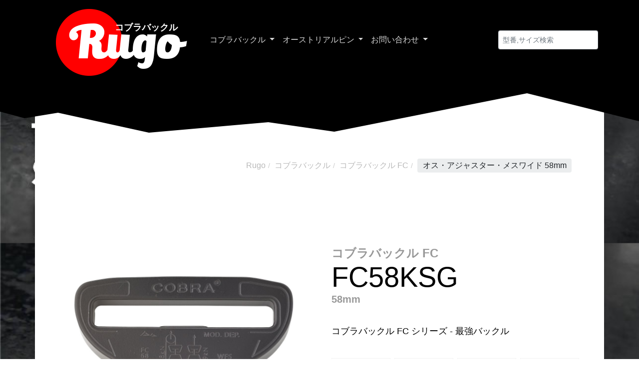

--- FILE ---
content_type: text/html; charset=UTF-8
request_url: https://www.rugo.jp/cobra/detail/64/166
body_size: 20180
content:
<!DOCTYPE html>
<html lang="ja">
<head>
<meta http-equiv="Content-Type" content="text/html; charset=utf-8" />
<meta http-equiv="X-UA-Compatible" content="IE=edge">
<meta name="author" content="コブラバックル・ジャパン">

<title>コブラバックル FC58KSG 58mm - COBRA FC オス・アジャスター・メスワイド</title>

<meta name="description" content="コブラバックル FC シリーズ - 最強バックル" /><meta name="keywords" content="コブラバックル,COBRA FC,オス・アジャスター・メスワイド,58mm,FC58KSG" />
<link href="https://www.rugo.jp/cobra/detail/64/166" rel="canonical" /><link href="/favicon.ico?v=1769042981" type="image/x-icon" rel="icon" /><link href="/favicon.ico?v=1769042981" type="image/x-icon" rel="shortcut icon" /><!-- Scripts -->
<link rel="stylesheet" type="text/css" href="/css/bootstrap.min.css?v=1769042981" /><link rel="stylesheet" type="text/css" href="/css/../js/lightbox2-2.11.3/dist/css/lightbox.min.css?v=1769042981" /><link rel="stylesheet" type="text/css" href="/css/../less/index.css?v=1769042981" /><link rel="stylesheet" type="text/css" href="/css/../less/print.css?v=1769042981" /><link rel="stylesheet" type="text/css" href="/css/../js/Font.Awesome513/css/all.min.css?v=1769042981" /><link rel="stylesheet" type="text/css" href="/less/cobra/detail.css?v=1769042981" />
<!-- Google analytics -->
<!-- Google tag (gtag.js) -->
<script async src="https://www.googletagmanager.com/gtag/js?id=G-J0ZTQY8X8H"></script>
<script>
  window.dataLayer = window.dataLayer || [];
  function gtag(){dataLayer.push(arguments);}
  gtag('js', new Date());

  gtag('config', 'G-J0ZTQY8X8H');
</script>

<meta name="viewport" content="width=device-width, initial-scale=1">
<meta name="SKYPE_TOOLBAR" content="SKYPE_TOOLBAR_PARSER_COMPATIBLE" />    

</head>
<body><!-- Header --><!-- Navigation --><nav id="navHeader" class="navbar navbar-expand-lg navbar-dark bg-dark">
  <div class="container">
    <button class="navbar-toggler" type="button" data-bs-toggle="collapse" data-bs-target="#navbarTogglerDemo03" aria-controls="navbarTogglerDemo03" aria-expanded="false" aria-label="Toggle navigation">
      <span class="navbar-toggler-icon"></span>
    </button>
    <div id="Our-Brand">
      <a id="Our-Brand-Name" class="navbar-brand" href="/">Rugo</a>
    </div>
    <div id="Our-Brand-Product">コブラバックル</div>
    
    <div class="collapse navbar-collapse" id="navbarTogglerDemo03">
      <ul class="navbar-nav me-auto mb-2 mb-lg-0">
        <li class="nav-item dropdown">
          <a class="nav-link dropdown-toggle" href="#" id="navbarDropdownMenuLink1" role="button" data-bs-toggle="dropdown" aria-expanded="false">
          コブラバックル
          </a>
          <ul class="dropdown-menu" aria-labelledby="navbarDropdownMenuLink1">
            <li><a class="dropdown-item" href="/cobra">コブラバックル</a></li>
            <!--<li><a class="dropdown-item" href="/sales">お買い得セール</a></li>-->
            <li><a class="dropdown-item" href="/downloads">ダウンロード</a></li>
          </ul>
        </li>
        <!--<li class="nav-item dropdown">
          <a class="nav-link dropdown-toggle" href="#" id="navbarDropdownMenuLink2" role="button" data-bs-toggle="dropdown" aria-expanded="false">
          カタログ
          </a>
          <ul class="dropdown-menu" aria-labelledby="navbarDropdownMenuLink2">
            <li><a class="dropdown-item" href="/downloads">ダウンロード</a></li>
          </ul>
        </li>-->
        <li class="nav-item dropdown">
          <a class="nav-link dropdown-toggle" href="#" id="navbarDropdownMenuLink3" role="button" data-bs-toggle="dropdown" aria-expanded="false">
          オーストリアルピン
          </a>
          <ul class="dropdown-menu" aria-labelledby="navbarDropdownMenuLink3">
            <li><a class="dropdown-item" href="/quality">Austrialpin 25周年</a></li>
            <li><a class="dropdown-item" href="/knowledge">コブラバックルの知識</a></li>
            <li><a class="dropdown-item" href="/introduction">使用例</a></li>
            <li><a class="dropdown-item" href="/athlete">アスリート</a></li>
          </ul>
        </li>
        <li class="nav-item dropdown">
          <a class="nav-link dropdown-toggle" href="#" id="navbarDropdownMenuLink4" role="button" data-bs-toggle="dropdown" aria-expanded="false">
          お問い合わせ
          </a>
          <ul class="dropdown-menu" aria-labelledby="navbarDropdownMenuLink4">
            <li><a class="dropdown-item" href="/support">お問い合わせ</a></li>
            <li><a class="dropdown-item" href="/about">会社案内</a></li>
          </ul>
        </li>
      </ul>
    </div>
    <div id="Our-Brand-Search">
      <button  class="btn btn-light" href="#collapseSearch" data-bs-toggle="collapse" role="button" aria-expanded="false" aria-controls="collapseSearch">
      <i class="fas fa-search"></i>
      </button>
    </div>
    
	<div class="collapse d-md-block" id="collapseSearch"><div class="input text"><input name="data[search_model]" autocomplete="off" class="form-control form-control-sm" placeholder="型番,サイズ検索" type="text" id="search_model"/></div></div>    



  </div>
</nav>



	
	<!-- Main contents -->
	<div id="contentsBgBox">
		<div id="contentsBgHeader"></div>
		<div id="contentsbox" class="container">

			<Section id="cobra_detail">
    <div id="cobra_detail_box" class="container-fluid container-simple">

        

<div class="breadcrumb_basket clearfix">	
	<ol class="breadcrumb">
        		    <li><a href="/">Rugo</a></li>
                            		    <li class=""><a href="/cobra">コブラバックル</a></li>
                            		    <li class=""><a href="/cobra/type/17">コブラバックル FC</a></li>
                            		    <li class="active"><a href="/cobra/detail/17/166">オス・アジャスター・メスワイド 58mm</a></li>
                    	</ol>
</div>



        <article>



            <div id="cobrabucke-showcase" class="row g-5">
                <div class="cobrabuckleImg col-12 col-xl-6 text-center">


                    <a href="/img/components-fc/Male-Adjustable/KSG/FC58KSG-XL.jpg" data-lightbox="image-1" 
                    data-title="COBRA FC オス・アジャスター・メスワイド 58mm">
                        <img class="img-fluid" src="/img/components-fc/Male-Adjustable/KSG/FC58KSG-XL.jpg" 
                        alt="コブラバックルCOBRA FC 58mm" />
                    </a>
                                            <div class="clipXL">※写真は<a href="/knowledge/clip">XLサイズ</a>のクリップ (型番 FC58KSG-XL)です。</div>
                                                            

                </div>
                <div class="col-12 col-xl-6">



                    <div class="showcase-title">
                        <h3>コブラバックル FC</h3>
                        <h1 class="display-4">FC58KSG</h1>
                        <div class="cobrabuckle-width">58mm</div>

                        <p>コブラバックル FC シリーズ - 最強バックル</p>

                    </div>

                    <div id="cobra-buckle-specification" class="x_container">
	<div class="row g-2">

							<div class="col-4 col-md-3 col-xl-3">
				<div class="specbox p-1">
																		<img src="/img/cobra/common/weight.jpg" alt="重さ" />
												<div class="cobrabuckle-value">
							<h3>重さ</h3>
							<div>-1 [g]</div>
						</div>
				</div>
						</div>
					<div class="col-4 col-md-3 col-xl-3">
				<div class="specbox p-1">
																		<img src="/img/cobra/common/beltWidth.jpg" alt="ベルト幅" />
												<div class="cobrabuckle-value">
							<h3>ベルト幅</h3>
							<div>58 [mm]</div>
						</div>
				</div>
						</div>
					<div class="col-4 col-md-3 col-xl-3">
				<div class="specbox p-1">
																		<img src="/img/products/breaking_load.png" alt="耐荷重" />
												<div class="cobrabuckle-value">
							<h3>耐荷重</h3>
							<div>9 [kN]</div>
						</div>
				</div>
						</div>
					<div class="col-4 col-md-3 col-xl-3">
				<div class="specbox p-1">
																		<img src="/img/products/breaking_load_loop.png" alt="ループ耐荷重" />
												<div class="cobrabuckle-value">
							<h3>ループ耐荷重</h3>
							<div>18 [kN]</div>
						</div>
				</div>
						</div>
					<div class="col-4 col-md-3 col-xl-3">
				<div class="specbox p-1">
																	<div class="cobrabuckle-value">
							<h3>材質</h3>
							<div>アルミニウム</div>
						</div>
				</div>
						</div>
					<div class="col-4 col-md-3 col-xl-3">
				<div class="specbox p-1">
																		<img src="/img/products/ce.png" alt="CE規格" />
												<div class="cobrabuckle-value">
							<h3>CE規格</h3>
							<div>認証済み</div>
						</div>
				</div>
						</div>
					<div class="col-4 col-md-3 col-xl-3">
				<div class="specbox p-1">
																		<img src="/img/products/madein.png" alt="メードイン・オーストリア" />
												<div class="cobrabuckle-value">
							<h3>Made in</h3>
							<div>オーストリア</div>
						</div>
				</div>
						</div>
			</div>
</div>                </div>
            </div>
        </article>
        <article>





        </article>
        <article>

            <div id="mmTable" class="container text-center">

                <div class="row g-5">
                    <div class="col-12 col-xl-5">
                                                    <img class="img-fluid" src="/img/cobra/common/cobra-legend0.png" alt="cobra-legend" />
                                            </div>
                    <div class="col-12 col-xl-7">

                    <div class="table-responsive-xxl">
                        <table class="table table-striped cobratable table-hover">
                            <thead>
                                
                            <tr>
                                <th>[mm]</th>
                                <th>A</th>
                                <th>B</th>
                                <th>C</th>
                                <th>D</th>
                                <th>E</th>
                                <th><img src="/img/cobra/common/weight_small.jpg" alt="weight_small" /></th>
                            </tr>
                            
                            </thead>
                                                                                            <tr>
                                    <th class="mmTh"><a class="mmLink" href="/cobra/detail/64/190">25</a></th>
                                    <td>?</td>
                                    <td>?</td>
                                    <td>?</td>
                                    <td>?</td>
                                    <td>?</td>
                                    <td>?</td>
                                </tr>
                                                                                            <tr>
                                    <th class="mmTh"><a class="mmLink" href="/cobra/detail/64/191">33</a></th>
                                    <td>?</td>
                                    <td>?</td>
                                    <td>?</td>
                                    <td>?</td>
                                    <td>?</td>
                                    <td>?</td>
                                </tr>
                                                                                            <tr>
                                    <th class="mmTh"><a class="mmLink" href="/cobra/detail/64/192">38</a></th>
                                    <td>?</td>
                                    <td>?</td>
                                    <td>?</td>
                                    <td>?</td>
                                    <td>?</td>
                                    <td>?</td>
                                </tr>
                                                                                            <tr>
                                    <th class="mmTh"><a class="mmLink" href="/cobra/detail/64/193">45</a></th>
                                    <td>?</td>
                                    <td>?</td>
                                    <td>?</td>
                                    <td>?</td>
                                    <td>?</td>
                                    <td>?</td>
                                </tr>
                                                                                            <tr>
                                    <th class="mmTh"><a class="mmLink" href="/cobra/detail/64/194">50</a></th>
                                    <td>?</td>
                                    <td>?</td>
                                    <td>?</td>
                                    <td>?</td>
                                    <td>?</td>
                                    <td>?</td>
                                </tr>
                                                                                            <tr>
                                    <th class="mmTh"><a class="mmLink" href="/cobra/detail/64/166">58</a></th>
                                    <td>?</td>
                                    <td>?</td>
                                    <td>?</td>
                                    <td>?</td>
                                    <td>?</td>
                                    <td>?</td>
                                </tr>
                                                    </table>
                    </div>
                    </div>
                </div>
            </div>

    </article>

    </div>
</Section>


		</div>
		<div id="contentsBgFooter"></div>
	</div>
	

	

	<!-- Footer -->
	<nav id="navFooter">
    
    <!--<img src="/img/background/overlay-berge-clean.png" alt="コブラバックル - メードインオーストリア"/>-->

    <div id="navContainer" class="container text-center">
        
        <h1 id="rugo-footer">Rugo</h1>
        <a class="email"></a>
        <div class="phone">076-201-8806</div>
        <p>コブラバックルのお見積もり・在庫確認は、いつでもご遠慮なく連絡ください。</p>
    
    
        <div id="cobrabucle-other-models" class="text-center">

  <!--<h1>コブラバックルの一覧</h1>
  <p>おすすめは、Pro Style シリーズです。</p>
-->

  <div class="CobraBucke-Category-Boxes container">
    <div class="row row-cols-auto row-cols-sm-3 row-cols-md-4 row-cols-lg-5 row-cols-xl-6 g-3">
              <div class="col-12 col-sm-4 colbusket">
          <div class="whitebox Category p-3">
            <a href="/cobra/type/1">

              <img class="img-fluid" src="/img/cobra/pro_style.jpg" 
              alt="PRO STYLE" />
              <h3>コブラバックル - PRO STYLE</h3>

            </a>

          </div>

        </div>
              <div class="col-12 col-sm-4 colbusket">
          <div class="whitebox Category p-3">
            <a href="/cobra/type/2">

              <img class="img-fluid" src="/img/cobra/ansi_pro_style.jpg" 
              alt="ANSI COBRA PRO STYLE" />
              <h3>ANSIコブラバックル - PRO STYLE</h3>

            </a>

          </div>

        </div>
              <div class="col-12 col-sm-4 colbusket">
          <div class="whitebox Category p-3">
            <a href="/cobra/type/3">

              <img class="img-fluid" src="/img/cobra/ansi_d_ring.jpg" 
              alt="ANSI D-RING COBRA PRO STYLE" />
              <h3>ANSIコブラバックル - D-RING</h3>

            </a>

          </div>

        </div>
              <div class="col-12 col-sm-4 colbusket">
          <div class="whitebox Category p-3">
            <a href="/cobra/type/4">

              <img class="img-fluid" src="/img/cobra/super.jpg" 
              alt="SUPER COBRA" />
              <h3>コブラバックル - SUPER</h3>

            </a>

          </div>

        </div>
              <div class="col-12 col-sm-4 colbusket">
          <div class="whitebox Category p-3">
            <a href="/cobra/type/5">

              <img class="img-fluid" src="/img/cobra/nautic.jpg" 
              alt="COBRA NAUTIC" />
              <h3>コブラバックル - NAUTIC</h3>

            </a>

          </div>

        </div>
              <div class="col-12 col-sm-4 colbusket">
          <div class="whitebox Category p-3">
            <a href="/cobra/type/6">

              <img class="img-fluid" src="/img/cobra/fm.jpg" 
              alt="COBRA FM" />
              <h3>コブラバックル - FM</h3>

            </a>

          </div>

        </div>
              <div class="col-12 col-sm-4 colbusket">
          <div class="whitebox Category p-3">
            <a href="/cobra/type/7">

              <img class="img-fluid" src="/img/cobra/gt.jpg" 
              alt="GT COBRA" />
              <h3>コブラバックル - GT</h3>

            </a>

          </div>

        </div>
              <div class="col-12 col-sm-4 colbusket">
          <div class="whitebox Category p-3">
            <a href="/cobra/type/8">

              <img class="img-fluid" src="/img/cobra/oul.jpg" 
              alt="COBRA OPEN UNDER LOAD" />
              <h3>コブラバックル - OUL</h3>

            </a>

          </div>

        </div>
              <div class="col-12 col-sm-4 colbusket">
          <div class="whitebox Category p-3">
            <a href="/cobra/type/9">

              <img class="img-fluid" src="/img/cobra/special_design.jpg" 
              alt="COBRA Special Design" />
              <h3>コブラバックル - その他</h3>

            </a>

          </div>

        </div>
              <div class="col-12 col-sm-4 colbusket">
          <div class="whitebox Category p-3">
            <a href="/cobra/type/10">

              <img class="img-fluid" src="/img/cobra/ansi_frame.jpg" 
              alt="COBRA FRAME" />
              <h3>コブラフレーム</h3>

            </a>

          </div>

        </div>
              <div class="col-12 col-sm-4 colbusket">
          <div class="whitebox Category p-3">
            <a href="/cobra/type/15">

              <img class="img-fluid" src="/img/cobra/beltbuckle.jpg" 
              alt="COBRA BELT BUCKLES" />
              <h3>フレームバックル</h3>

            </a>

          </div>

        </div>
              <div class="col-12 col-sm-4 colbusket">
          <div class="whitebox Category p-3">
            <a href="/cobra/type/17">

              <img class="img-fluid" src="/img/cobra/cobra_fc.jpg" 
              alt="COBRA FC" />
              <h3>コブラバックル FC</h3>

            </a>

          </div>

        </div>
          </div>
  </div>
</div>    </div>
    
    
</nav>
	
        
	<!-- Scripts -->
	<script src="/js/jQuery/jquery-3.6.0.min.js?v=1769042981"></script><script src="/js/lightbox2-2.11.3/dist/js/lightbox.min.js?v=1769042981"></script><script src="/js/common.js?v=1769042981"></script><script src="/js/bootstrap.bundle.min.js?v=1769042981"></script><script src="/js/Font.Awesome513/js/all.min.js?v=1769042981"></script>
	<!-- appended Scripts -->
	<script type="application/ld+json">{"@context":"https://schema.org","@type":"BreadcrumbList","name":"コブラバックル・メニュー","itemListElement":[{"@type":"ListItem","position":1,"name":"ホーム","item":"https://www.rugo.jp/"},{"@type":"ListItem","position":1,"name":"コブラバックル","item":"https://www.rugo.jp/cobra"},{"@type":"ListItem","position":2,"name":"コブラバックル FC","item":"https://www.rugo.jp/cobra/type/17"},{"@type":"ListItem","position":3,"name":"オス・アジャスター・メスワイド 58mm"}]}</script>

</body>
</html>


--- FILE ---
content_type: text/css
request_url: https://www.rugo.jp/less/index.css?v=1769042981
body_size: 28689
content:
.breadcrumb {
  padding: 8px 15px;
  margin-bottom: 20px;
  list-style: none;
  background-color: #f5f5f5;
  border-radius: 4px;
}
.breadcrumb > li {
  display: inline-block;
}
.breadcrumb > li + li:before {
  content: "/\00a0";
  padding: 0 5px;
  color: #ccc;
}
.breadcrumb > .active {
  color: #777777;
}
/*
@grid-breakpoints-xs:        480px;
@grid-breakpoints-sm:        768px;
@grid-breakpoints-md:        992px;
@grid-breakpoints-lg:        1200px;
@grid-breakpoints-xl:        1400px;


// Responsive Web のための4段階設定
@size_1orless: e(%("(max-width: %a)",@grid-breakpoints-xs));
@size_2orless: e(%("(max-width: %a)",@grid-breakpoints-sm));
@size_3orless: e(%("(max-width: %a)",@grid-breakpoints-md));
@size_4orless: e(%("(max-width: %a)",@grid-breakpoints-lg));


@size_2ormore: e(%("(min-width: %a)",@grid-breakpoints-xs));
@size_3ormore: e(%("(min-width: %a)",@grid-breakpoints-sm));
@size_4ormore: e(%("(min-width: %a)",@grid-breakpoints-md));

@size_1: e(%("(max-width: %a)",@grid-breakpoints-xs));
@size_2: e(%("(min-width: %a) and (max-width: %a)",@grid-breakpoints-xs,@grid-breakpoints-sm));
@size_3: e(%("(min-width: %a) and (max-width: %a)",@grid-breakpoints-sm,@grid-breakpoints-md));
@size_4: e(%("(min-width: %a) and (max-width: %a)",@grid-breakpoints-md,@grid-breakpoints-lg));
@size_5: e(%("(min-width: %a)",@grid-breakpoints-lg));

@size_1_3: e(%("(min-width: %a) and (max-width: %a)",@grid-breakpoints-xs,@grid-breakpoints-md));
@size_2_4: e(%("(min-width: %a) and (max-width: %a)",@grid-breakpoints-sm,@grid-breakpoints-lg));

*/
body {
  position: fixed;
  background-image: url(/img/background/1x.jpg);
  background-size: 1300px auto;
}
#contentsbox {
  padding: 0 0 20px 0px;
  position: relative;
  background-color: white;
  overflow-x: hidden;
  overflow: hidden;
}
#contentsBgBox {
  position: relative;
}
#contentsBgHeader {
  background-image: url(/img/nav/nav-header1.png?v=2);
  height: 106px;
  background-position: center top;
  z-index: 900;
  position: absolute;
  left: 0;
  right: 0;
  top: 0px;
  margin: auto;
}
@media (min-width: 768px) and (max-width: 992px) {
  #contentsBgHeader {
    background-image: url(/img/nav/nav-header2.png?v=2);
    background-position: right top;
  }
}
@media (max-width: 768px) {
  #contentsBgHeader {
    background-image: url(/img/nav/nav-header3.png?v=2);
    height: 106px;
    background-position: left top;
  }
}
#contentsBgFooter {
  background-image: url(/img/nav/nav-footer1.png?v=4);
  height: 96px;
  background-position: center bottom;
  z-index: 900;
  position: absolute;
  left: 0;
  right: 0;
  bottom: 0px;
  margin: auto;
}
@media (min-width: 768px) and (max-width: 992px) {
  #contentsBgFooter {
    background-image: url(/img/nav/nav-footer2.png?v=4);
    background-position: right top;
  }
}
@media (max-width: 768px) {
  #contentsBgFooter {
    background-image: url(/img/nav/nav-footer3.png?v=4);
    height: 96px;
    background-position: left top;
  }
}
section .container-fluid {
  background-color: white;
}
#contentsBgBox {
  background-color: transparent !important;
}
#contentsBgBox #contentsbox {
  background-color: transparent !important;
}
.container-float {
  margin-top: 20px;
  margin-bottom: 20px;
  padding-top: 50px;
  padding-bottom: 50px;
  padding-left: 50px;
  padding-right: 50px;
  position: relative;
  color: white;
}
.container-float.cffirst {
  margin-top: 0px;
  padding-top: 150px;
  margin-bottom: 20px;
}
.container-float.cflast {
  margin-top: 20px;
  margin-bottom: 0px;
  padding-bottom: 150px;
}
@media (max-width: 1200px) {
  .container-float {
    padding-left: 30px;
    padding-right: 30px;
  }
}
@media (max-width: 768px) {
  .container-float {
    padding-left: 20px;
    padding-right: 20px;
  }
}
.container-float.dark {
  color: black;
}
.container-simple {
  position: relative;
  background: white;
  color: black;
  padding-top: 150px;
  padding-bottom: 150px;
  padding-left: 50px;
  padding-right: 50px;
}
@media (max-width: 1200px) {
  .container-simple {
    padding-left: 30px;
    padding-right: 30px;
  }
}
@media (max-width: 768px) {
  .container-simple {
    padding-left: 20px;
    padding-right: 20px;
  }
}
.container-simple.dark {
  color: black;
}
.breadcrumb_basket {
  margin-bottom: 80px;
}
.breadcrumb_basket:before,
.breadcrumb_basket:after {
  content: " ";
  display: table;
}
.breadcrumb_basket:after {
  clear: both;
}
.breadcrumb_basket .breadcrumb {
  float: right;
  background: none;
  padding-left: 0px;
}
@media (max-width: 768px) {
  .breadcrumb_basket .breadcrumb {
    float: none;
    display: block;
  }
}
.breadcrumb_basket .breadcrumb li {
  line-height: 2em;
}
@media (max-width: 768px) {
  .breadcrumb_basket .breadcrumb li {
    display: block;
  }
}
@media (max-width: 768px) {
  .breadcrumb_basket .breadcrumb li:before {
    padding: 0 0 0 0;
  }
}
.breadcrumb_basket .breadcrumb li a {
  font-size: 16px;
  color: #b9b9b9;
  text-decoration: none;
}
.breadcrumb_basket .breadcrumb li a:hover {
  color: #0d6efd;
  text-decoration: underline;
}
.breadcrumb_basket .breadcrumb li.active a {
  background-color: #ebedee !important;
  color: #212529 !important;
  display: inline-block;
  padding: 0.35em 0.65em;
  margin-top: -0.35em;
  line-height: 1;
  color: #fff;
  text-align: center;
  white-space: nowrap;
  vertical-align: baseline;
  border-radius: 0.25rem;
}
.CobraBucke-Category-Boxes .colbusket {
  position: relative;
  text-align: center;
}
.CobraBucke-Category-Boxes .colbusket .Category {
  height: 330px;
  max-height: 330px;
  border-radius: 0.25rem;
  border: 1px solid #dee2e6 !important;
}
@media (max-width: 768px) {
  .CobraBucke-Category-Boxes .colbusket .Category {
    height: 160px;
    max-height: 160px;
  }
}
.CobraBucke-Category-Boxes .colbusket .Category .newproduct {
  text-decoration: none;
  color: red;
  font-weight: bold;
  position: absolute;
  top: 20px;
  right: 30px;
  font-size: 14px;
}
@media (max-width: 768px) {
  .CobraBucke-Category-Boxes .colbusket .Category img {
    margin: 0px;
    max-height: 130px;
    float: left;
    display: inline-block;
  }
}
.CobraBucke-Category-Boxes .colbusket .Category:hover {
  border: 1px solid #a3c5e7 !important;
}
.CobraBucke-Category-Boxes .colbusket .Category:hover h3 {
  color: blue;
  text-decoration: underline;
}
.CobraBucke-Category-Boxes .colbusket:hover {
  opacity: 0.7;
}
.CobraBucke-Category-Boxes .colbusket h3 {
  width: 100%;
  position: absolute;
  margin: 0 0 0 -30px;
  bottom: 30px;
  left: auto;
  right: auto;
  text-align: center;
  font-size: 16px;
  color: black;
}
@media (max-width: 768px) {
  .CobraBucke-Category-Boxes .colbusket h3 {
    position: relative;
    top: auto;
    left: auto;
    right: auto;
    bottom: auto;
    float: left;
    width: auto;
    display: inline-block;
    margin: 40px 0 0 10px;
    text-align: left;
    word-break: break-all;
    width: 40%;
  }
}
#cobrabucle-other-models {
  margin-top: 90px;
  color: #535353;
  padding-bottom: 50px;
}
#cobrabucle-other-models p {
  font-size: 18px;
}
#cobrabucle-other-models .whitebox {
  background: white;
  height: 250px;
  max-height: 250px;
}
#cobrabucle-other-models h3 {
  font-size: 14px;
  width: 60%;
  margin: 0 0 0 10px;
}
@media (max-width: 768px) {
  #cobrabucle-other-models h3 {
    margin: 0;
  }
}
@media (max-width: 576px) {
  #cobrabucle-other-models h3 {
    position: relative;
    top: auto;
    left: auto;
    right: auto;
    bottom: auto;
    float: left;
    font-size: 18px;
    margin-top: 30px;
  }
}
@media (max-width: 576px) {
  #cobrabucle-other-models .colbusket {
    text-align: left;
  }
}
@media (max-width: 576px) {
  #cobrabucle-other-models .colbusket .Category {
    height: 130px;
  }
}
#cobrabucle-other-models img {
  width: 100%;
}
@media (max-width: 576px) {
  #cobrabucle-other-models img {
    width: auto;
    margin: 0 auto 0 0;
    max-height: 100px;
    float: left;
  }
}
.model_no_title {
  text-align: right;
}
@media (max-width: 768px) {
  .model_no_title {
    text-align: left;
  }
}
.model_no_title h3 {
  font-size: 18px;
  color: #6d6c6c;
  margin-bottom: 3px;
}
.table-mb {
  margin-bottom: 120px;
}
.cobratable td {
  min-width: 80px;
}
.cobratable td.colHeader {
  min-width: 200px;
}
.cobratable td.colItem {
  min-width: 100px;
}
.badge.cobra {
  font-size: 1em;
}
.badge.cobra.bg-light {
  background-color: #dfe0e0 !important;
}
.badge.cobra strong {
  font-weight: bold;
  margin-left: 2px;
  margin-right: 2px;
  color: #e20000;
}
/************************************************************************************
 MediaDebug
 ************************************************************************************/
.media_debug_1400,
.media_debug_1200,
.media_debug_767_976,
.media_debug_767,
.media_debug_480 {
  display: none;
}
/* X Large desktop */
@media (min-width: 1200px) {
  .media_debug_1200 {
    display: block;
  }
}
/* Portrait tablet to landscape and desktop */
@media (min-width: 992px) and (max-width: 1200px) {
  .media_debug_980_1199 {
    display: block;
  }
}
/* Portrait tablet to landscape and desktop */
@media (min-width: 768px) and (max-width: 992px) {
  .media_debug_767_976 {
    display: block;
  }
}
/* Landscape phone to portrait tablet */
@media (min-width: 576px) and (max-width: 768px) {
  .media_debug_767 {
    display: block;
  }
}
/* Landscape phones and down */
@media (max-width: 576px) {
  .media_debug_480 {
    display: block;
  }
}
#mediasize {
  position: fixed;
  bottom: 20px;
  right: 0px;
  z-index: 1000;
  color: #FF3300;
  padding: 3px 5px;
  font-size: 18px;
  margin: 5px;
  border: 3px solid #FFCC33;
  border-radius: 3px 0px 0px 3px;
  -moz-border-radius: 3px 0px 0px 3px;
  -webkit-border-radius: 3px 0px 0px 3px;
}
#mediasize #size1,
#mediasize #size2,
#mediasize #size3,
#mediasize #size4,
#mediasize #size5 {
  display: block;
}
@media (min-width: 1200px) {
  #mediasize #size5 {
    display: block;
  }
  #mediasize #size1,
  #mediasize #size2,
  #mediasize #size3,
  #mediasize #size4 {
    display: none;
  }
}
@media (min-width: 992px) and (max-width: 1200px) {
  #mediasize #size4 {
    display: block;
  }
  #mediasize #size1,
  #mediasize #size2,
  #mediasize #size3,
  #mediasize #size5 {
    display: none;
  }
}
@media (min-width: 768px) and (max-width: 992px) {
  #mediasize #size3 {
    display: block;
  }
  #mediasize #size1,
  #mediasize #size2,
  #mediasize #size5,
  #mediasize #size4 {
    display: none;
  }
}
@media (min-width: 576px) and (max-width: 768px) {
  #mediasize #size2 {
    display: block;
  }
  #mediasize #size1,
  #mediasize #size5,
  #mediasize #size3,
  #mediasize #size4 {
    display: none;
  }
}
@media (max-width: 576px) {
  #mediasize #size1 {
    display: block;
  }
  #mediasize #size5,
  #mediasize #size2,
  #mediasize #size3,
  #mediasize #size4 {
    display: none;
  }
}
@font-face {
  font-family: 'bkbk';
  src: url('/fonts/bk.ttf') format('truetype');
}
#Our-Brand-Name {
  font-family: 'bkbk' !important;
  font-size: 90px;
}
@media (min-width: 992px) and (max-width: 1200px) {
  #Our-Brand-Name {
    font-size: 60px;
  }
}
@media (max-width: 992px) {
  #Our-Brand-Name {
    font-size: 35px;
  }
}
@media (max-width: 576px) {
  #Our-Brand-Name {
    font-size: 30px;
  }
}
#Our-Brand {
  height: 134px;
  width: 300px;
  background-image: url(/img/nav/reddot.png?v=5);
  background-position: left middle;
  background-repeat: no-repeat;
  padding: 55px 0 0 25px;
  margin: 10px 30px 0 30px ;
}
@media (min-width: 992px) and (max-width: 1200px) {
  #Our-Brand {
    margin-left: 10px ;
    background-size: 110px 110px;
    background-position: top 10px left 0px ;
    width: 250px;
    margin-top: 0px;
  }
}
@media (max-width: 992px) {
  #Our-Brand {
    position: absolute;
    top: 0px;
    left: 80px;
    background-image: url(/img/nav/reddot.png?v=5);
    height: 45px;
    width: 85px;
    background-size: 52%;
    background-position: left middle;
    background-repeat: no-repeat;
    padding: 10px 9px 0 6px;
    margin: 0 15px 0 0;
  }
}
#Our-Brand-Product {
  position: absolute;
  top: 36px;
  left: 160px;
  right: auto;
  font-weight: bold;
  font-size: 18px;
  color: white;
  width: 200px;
  margin: auto;
}
@media (min-width: 992px) and (max-width: 1200px) {
  #Our-Brand-Product {
    top: 32px;
    left: 100px;
    font-size: 16px;
  }
}
@media (max-width: 992px) {
  #Our-Brand-Product {
    position: absolute;
    font-size: 20px;
    width: 200px;
    top: 12px;
    left: 200px;
    right: auto;
  }
}
@media (max-width: 768px) {
  #Our-Brand-Product {
    position: absolute;
    font-size: 20px;
    text-align: right;
    width: 200px;
    top: 12px;
    left: auto;
    right: 80px;
  }
}
@media (max-width: 576px) {
  #Our-Brand-Product {
    right: 70px;
    font-size: 14px;
  }
}
#Our-Brand-Search {
  display: none;
}
@media (max-width: 768px) {
  #Our-Brand-Search {
    position: absolute;
    right: 15px;
    top: 3px;
    display: block;
    color: white;
  }
}
nav#navHeader {
  background-color: black !important;
}
nav#navHeader .container {
  position: relative;
}
nav#navHeader.navbar-dark .navbar-nav .nav-link {
  padding-top: 0.65rem;
  padding-bottom: 0.65rem;
  font-size: 16px;
  color: rgba(255, 255, 255, 0.85);
  background: none;
  border: none;
  outline: none;
  box-shadow: none;
  /*&.show{
            color:#ffcc00;
        }*/
}
nav#navHeader.navbar-dark .navbar-nav .nav-link:hover {
  color: #ffffff;
}
nav#navHeader .dropdown-item {
  padding: 0.55rem 1rem;
}
nav#navHeader .dropdown-item:hover {
  background-color: #f1f1f1;
}
@media (max-width: 768px) {
  nav#navHeader #collapseSearch {
    margin: 3px 52px 0 0 ;
  }
}
nav#navHeader #search_model {
  height: 38px;
  width: 200px;
  display: block;
}
@media (max-width: 576px) {
  nav#navHeader #search_model {
    width: 125px;
  }
}
#navFooter {
  background-color: black;
  position: relative;
}
#navContainer {
  z-index: 200;
  min-height: 600px;
  padding-top: 30px;
  padding-bottom: 30px;
  color: white;
}
#navContainer h1#rugo-footer {
  margin-top: 50px;
  font-family: 'bkbk' !important;
  font-size: 100px;
  margin-bottom: 80px;
}
#navContainer .email {
  font-size: 33px;
  line-height: 1.5em;
  display: block;
  text-decoration: none;
  color: white;
}
#navContainer .email:hover {
  color: #FC3;
}
#navContainer .phone {
  font-family: Candara, Arial, Helvetica, sans-serif;
  font-size: 38px;
  color: #FC3;
  line-height: 1.5em;
}
#navContainer p {
  margin-top: 30px;
  font-size: 16px;
}
#mediaDebug,
#sqldebugdump {
  background-color: #5a5a5a;
  color: white;
  padding: 30px;
}
div#topkey {
  margin: 160px 0 0 20px;
  height: 500px;
  color: white;
}
@media (max-width: 768px) {
  div#topkey {
    margin: 56px 0 0 20px;
    padding-top: 150px;
  }
}
div#cobraTop {
  background-color: white;
  padding: 20px;
}
div#cobraTop img {
  display: block;
  margin-right: auto;
  margin-left: auto;
  max-width: 360px;
  max-height: 420px;
}
div#cobraTop h1 {
  font-size: 30px;
}
#headTop {
  position: absolute;
  background-image: url(/img/top/headerback.png);
  width: 100%;
  height: 202px;
  z-index: -1;
  background-position: center center;
}
@media (max-width: 768px) {
  #headTop {
    display: none;
  }
}
#backgroundDiv {
  position: fixed;
  z-index: -10;
  width: 100%;
  height: 100%;
  background-image: url(/img/background/cobra_background.webp);
}
#slidecaption {
  background-color: white;
  color: black !important;
  opacity: 0.6;
  font-size: 11pt;
  padding: 5px;
  padding-top: 5px;
  left: 100px;
  bottom: 0px;
  position: absolute;
}
@media (max-width: 768px) {
  #slidecaption {
    display: none;
  }
}
/* QUALITY PAGE */
#quality {
  margin-right: 25px;
}
#quality h1 {
  font-size: 26px;
}
#quality h2 {
  font-size: 24px;
}
#quality .row {
  margin-top: 30px;
  margin-bottom: 30px;
}
@media (max-width: 992px) {
  #quality .row .col-md-12 img {
    width: 400px;
  }
}
@media (min-width: 992px) {
  #quality .row .col-md-12 img {
    width: 880px;
  }
}
#quality img {
  margin-bottom: 5px;
}
/* NEWS PAGE */
#news .row {
  margin-top: 20px;
  margin-bottom: 20px;
}
#news img {
  max-width: 460px;
}
/* ATHLETE PAGE */
#athletes .content {
  padding: 0 25px;
}
#athletes h1 {
  font-size: 20px;
}
#athletes .row {
  margin-top: 5px;
  font-size: 11px;
}
#athletes p {
  font-size: 12px;
}
#athleteDetailBox h2 {
  margin-left: 25px;
  font-weight: bold;
}
#athleteDetailBox div.discdiv {
  padding-left: 40px;
}
@media (max-width: 992px) {
  #athleteDetailBox div.imgdiv {
    padding: 20px 40px;
  }
}
@media (min-width: 992px) {
  #athleteDetailBox div.imgdiv {
    padding: 0;
  }
}
#athleteDetailBox img.top_image {
  max-width: 222px;
  margin-right: 10px;
  margin-bottom: 5px;
}
#athleteDetailBox img.thumb_image {
  margin-bottom: 3px;
}
#athleteDetailBox div.memo {
  margin-right: 20px;
}
/* INTRODUCTION PAGE */
#introduction div.introduction_content {
  margin: 20px 10px;
  font-size: 16px;
  line-height: 1.75em;
}
#introduction h1 {
  font-size: 28px;
}
#introduction .row {
  margin-top: 20px;
  margin-bottom: 20px;
}
#introduction img.logo {
  max-height: 30px;
}
#introduction img.logob {
  max-height: 70px;
}
#introduction img.indexImg {
  max-width: 200px;
  max-height: 200px;
}
#introduction div.introductionDetail {
  margin-left: 20px;
}
#introduction div.introductionDetail img {
  max-width: 300px;
  margin-bottom: 20px;
}
#introduction div.introductionDetail img.mini {
  max-width: 150px;
  margin-bottom: 20px;
}
/* CATALOG PAGE */
#catalog {
  font-size: 18px;
  margin: 10px 40px;
}
#catalog h1 {
  font-size: 30px;
}
#catalog h2 {
  font-size: 24px;
}
@media (max-width: 992px) {
  #catalog a img {
    width: 100px;
  }
}
body {
  position: relative;
  font: 14px Arial, Helvetica, sans-serif, "ヒラギノ角ゴ Pro W3", "Hiragino Kaku Gothic Pro W3", "メイリオ", Meiryo, Osaka, "ＭＳ Ｐゴシック", "MS PGothic", Verdana, arial, helvetica, clean, sans-serif;
  line-height: 1.6em;
}
@media (max-width: 767px) {
  body {
    padding-right: 0px;
    padding-left: 0px;
  }
}
.divider {
  margin: 40px 0;
}
.container-fluid.separator {
  background: url(/img/tools/containerseparator.png) bottom left repeat-x;
  padding-bottom: 40px;
}
.table.borderless {
  width: auto;
  margin-left: auto;
  margin-right: auto;
}
.table.borderless > thead > tr > th,
.table.borderless > tbody > tr > th,
.table.borderless > tfoot > tr > th,
.table.borderless > thead > tr > td,
.table.borderless > tbody > tr > td,
.table.borderless > tfoot > tr > td {
  border: none;
  text-align: left;
}
@media (max-width: 768px) {
  #debug-kit-toolbar {
    top: 100px !important;
  }
}
#productMenu div.titleBox {
  margin: 10px 40px;
}
#productMenu div.titleBox h1 {
  font-size: 30px;
}
#productMenu div.imgCont {
  margin: 0;
}
#productMenu div.imgCont div.imgSubCont {
  position: relative;
  height: 250px;
  width: 250px;
  margin-right: 20px;
  margin-bottom: 20px;
  float: left;
}
#productMenu div.imgCont div.imgSubCont div.imgdiv {
  width: 100%;
  height: 100%;
  border: 1px solid gray;
  background-color: transparent;
  position: relative;
}
#productMenu div.imgCont div.imgSubCont div.imgdiv .newproduct {
  color: #FF0004;
  font-weight: bold;
  font-size: 14px;
  z-index: 300;
  position: absolute;
  top: 10px;
  left: 10px;
}
#productMenu div.imgCont div.imgSubCont .overlay {
  position: absolute;
  width: 100%;
  height: 100px;
  background-image: url(/img/products/overlay.png);
  bottom: 0px;
  margin: 1px;
}
#productMenu div.imgCont div.imgSubCont .title {
  position: absolute;
  top: 0;
  right: 0;
  left: 0;
  bottom: 0px;
  font-size: 12px;
  font-weight: bold;
  line-height: 1.1em;
}
#productMenu div.imgCont div.imgSubCont a {
  color: #333;
}
#productMenu img.austrialpin_logo {
  float: right;
  margin: 80px 50px 0 0;
}
#productBox div.titleBox {
  margin: 10px 40px;
}
#productBox div.titleBox h1 {
  font-size: 30px;
}
#productBox div.titleBox h2 {
  font-size: 18px;
  color: grey;
  margin-top: 10px;
}
#productBox div.imgCont {
  margin: 30px 0px 0px 40px;
}
#productBox div.imgCont div.imgSubCont {
  position: relative;
  height: 153px;
  width: 152px;
  margin-right: 20px;
  margin-bottom: 20px;
  float: left;
}
#productBox div.imgCont div.imgSubCont div.imgdiv {
  width: 100%;
  height: 100%;
  border: 1px solid gray;
  background-color: transparent;
  position: relative;
}
#productBox div.imgCont div.imgSubCont div.imgdiv .newproduct {
  color: #FF0004;
  font-weight: bold;
  font-size: 14px;
  z-index: 300;
  position: absolute;
  top: 10px;
  left: 10px;
}
#productBox div.imgCont div.imgSubCont div.imgdiv img {
  position: absolute;
  top: 0;
  left: 0;
  right: 0;
  bottom: 0px;
  margin: auto;
  width: 110px;
  height: 110px;
}
#productBox div.imgCont div.imgSubCont div.imgdiv img.bottom_margin {
  bottom: 20px;
}
#productBox div.imgCont div.imgSubCont div.overlay {
  position: absolute;
  width: 100%;
  height: 100%;
  background-color: gray;
  opacity: 0.1;
  bottom: 0px;
}
#productBox div.imgCont div.imgSubCont div.overlay:hover {
  background: none;
}
#productBox div.imgCont div.imgSubCont span {
  position: absolute;
  width: 100%;
  bottom: 8px;
  text-align: center;
  font-size: 12px;
  font-weight: bold;
  letter-spacing: 0.1em;
}
#productBox div.imgCont div.imgSubCont span.small_size {
  font-size: 10px;
}
#productDetailBox h1 {
  font-size: 26px;
}
#productDetailBox h2 {
  font-size: 18px;
  color: grey;
}
#productDetailBox div.row {
  margin-right: inherit;
  margin-left: inherit;
}
#productDetailBox div.row_border {
  border-right: 1px solid #eee;
  height: 120px;
}
#productDetailBox div.discription {
  min-height: 150px;
  font-size: 13px;
  margin-bottom: 20px;
}
#productDetailBox img.legendImg {
  margin: 10px;
  width: 80%;
  height: 80%;
}
#productDetailBox div.varieties {
  float: left;
  min-width: 90px;
  min-height: 120px;
  position: relative;
}
#productDetailBox div.varieties .varieties-new {
  color: red;
  position: absolute;
  top: 5px;
  left: 5px;
  text-align: left;
  font-size: 12px;
  font-weight: bold;
}
#productDetailBox div.varieties span {
  font-size: 9px;
  display: inline-block;
  width: 100%;
  text-align: center;
}
#productDetailBox img.locks {
  width: 70px;
}
#productDetailBox img.certified {
  width: 50px;
}
#productDetailBox img.image {
  display: block;
  margin-right: auto;
  margin-left: auto;
  max-width: 380px;
  max-height: 420px;
}
#productDetailBox div#devideDiv {
  margin: 0 10px;
}
#productDetailBox div#devideDiv div.imgCont {
  position: relative;
  float: left;
  margin-right: 5px;
}
#productDetailBox div#devideDiv div.imgCont span#weightImg {
  position: absolute;
  left: 11px;
  bottom: 0px;
  font-size: 12px;
}
#productDetailBox div#devideDiv div.imgCont span#sizeImg {
  position: absolute;
  left: 62px;
  bottom: 10px;
  font-size: 12px;
}
#productDetailBox div#devideDiv div.imgCont span.breaking_loadImg {
  position: absolute;
  left: 20px;
  bottom: -20px;
  font-size: 12px;
}
#productDetailBox .clipXL {
  text-align: center;
  font-size: 12px;
}
#randamCobra {
  margin-bottom: 80px;
}
@media (max-width: 992px) {
  #randamCobra {
    display: none;
  }
}
#randamCobra .content {
  overflow-x: scroll;
  overflow-y: hidden;
}
#randamCobra .content div.imgCont {
  margin: 0px 0px 0px 40px;
  width: 2100px;
}
#randamCobra .content div.imgCont div.imgSubCont {
  position: relative;
  height: 153px;
  width: 152px;
  margin-right: 20px;
  margin-bottom: 20px;
  float: left;
}
#randamCobra .content div.imgCont div.imgSubCont div.imgdiv {
  width: 100%;
  height: 100%;
  border: 1px solid gray;
  background-color: transparent;
  position: relative;
}
#randamCobra .content div.imgCont div.imgSubCont div.imgdiv .newproduct {
  color: #FF0004;
  font-weight: bold;
  font-size: 14px;
  z-index: 300;
  position: absolute;
  top: 10px;
  left: 10px;
}
#randamCobra .content div.imgCont div.imgSubCont div.imgdiv img {
  position: absolute;
  top: 0;
  left: 0;
  right: 0;
  bottom: 0px;
  margin: auto;
  width: 150px;
  height: 150px;
}
#randamCobra .content div.imgCont div.imgSubCont div.overlay {
  position: absolute;
  width: 150px;
  height: 150px;
  background-image: url(/img/products/overlay.png);
  bottom: 0px;
  margin: 1px;
}
#randamCobra .content div.imgCont div.imgSubCont span {
  position: absolute;
  width: 100%;
  bottom: 5px;
  text-align: center;
  font-size: 12px;
  font-weight: bold;
  letter-spacing: 0.1em;
}
#randamCobra .content div.imgCont div.imgSubCont span a {
  color: #333;
}
#supportForm {
  margin-top: 40px;
}
#thankyou {
  margin-top: 30px;
}
#thankyou .confirmEmailCon {
  padding: 20px 0;
}
#specification ul.specification_items {
  list-style: none;
  margin: 30px;
  padding: 0;
  margin: 0;
}
#specification ul.specification_items ul {
  margin-bottom: 10px;
}
#specification ul.specification_items li {
  margin-left: -20px;
}
#specification ul.specification_items li.si {
  margin: 20px 20px 20px 0;
  color: #666;
  padding: 10px 0 10px 10px;
  border-top-width: 1px;
  border-top-style: solid;
  border-top-color: #D4D4D4;
}
#specification h1 {
  font-size: 16px;
  color: #333;
  margin: 20px 0 5px 10px;
  line-height: 1.5em;
  font-weight: bold;
}
#specification h3 {
  font-size: 14px;
  color: #009900;
  margin: 0 0 5px 0;
  line-height: 1.5em;
  font-weight: bold;
}
#aboutus {
  margin: 30px 0 40px 20px;
}
#aboutus h1 {
  font-size: 26px;
}
div.whiteBox {
  margin-top: 20px;
  margin-bottom: 20px;
}
@media (max-width: 992px) {
  div.whiteBox {
    width: auto;
    padding: 40px 15px;
  }
}
div.whiteBox .label-kataban,
div.whiteBox .label-otherother,
div.whiteBox .label-katachi {
  background-color: #FFFFFF;
  padding: 0.4em 1em 0.3em;
  font-size: 13px;
  font-weight: normal;
  color: #777;
  border: 1px solid #ddd;
  border-radius: 1em;
  -moz-border-radius: 1em;
  -webkit-border-radius: 1em;
}
div.whiteBox .label-kataban a,
div.whiteBox .label-otherother a,
div.whiteBox .label-katachi a {
  text-decoration: underline;
}
div.whiteBox .label-kataban {
  font-size: 15px;
}
div.whiteBox .otherkatachi,
div.whiteBox .othercolordetail {
  margin: 10px auto;
  padding: 20px;
  position: relative;
}
div.whiteBox .otherkatachi .fa-times,
div.whiteBox .othercolordetail .fa-times {
  position: absolute;
  right: 15px;
  top: 15px;
  color: #A7A7A7;
  font-size: 20px;
}
div.whiteBox #colorstable table#colorsss {
  width: 100%;
  font-size: 12px;
}
div.whiteBox #colorstable h3 {
  font-size: 14px;
}
div.whiteBox #katachitable1 {
  margin: 30px auto;
}
div.whiteBox #katachitable2 {
  margin: 30px auto;
}
div.whiteBox #colorstable strong.colors,
div.whiteBox #katachitable1 strong.colors,
div.whiteBox #katachitable2 strong.colors {
  color: #961214;
}
div.whiteBox #colorstable strong.katachi,
div.whiteBox #katachitable1 strong.katachi,
div.whiteBox #katachitable2 strong.katachi {
  color: #0054FF;
}
div.whiteBox #colorstable .fa-star-half-o,
div.whiteBox #katachitable1 .fa-star-half-o,
div.whiteBox #katachitable2 .fa-star-half-o,
div.whiteBox #colorstable .fa-star,
div.whiteBox #katachitable1 .fa-star,
div.whiteBox #katachitable2 .fa-star {
  color: red;
}
div.whiteBox div.content {
  padding: 10px 25px 20px 25px;
  background-color: white;
}
div.whiteBox .breadcrumb {
  color: #20a9e4;
  text-transform: uppercase;
  background-color: white;
  padding-left: 0px;
  margin-bottom: 0px;
}
div.whiteBox .breadcrumb > li + li:before {
  content: ">";
}
div.whiteBox .discription {
  margin-top: 20px;
}
.colorbox {
  width: 50px;
}
.color_polished {
  background-color: #EDEDED;
}
.color_black {
  background-color: #000000;
}
.color_mattblack {
  background-color: #0E0E0E;
}
.color_orange {
  background-color: orange;
}
.color_white {
  background-color: white;
}
.color_wolfgrey {
  background-color: #575C5C;
}
.color_foliagegreen {
  background-color: #585A55;
}
.color_tan499 {
  background-color: #827F64;
}
.color_desertsand {
  background-color: #CFCAB6;
}
.color_elephantgrey {
  background-color: #70685B;
}
.color_coyotebrown {
  background-color: #A59A7C;
}
.color_hardcoat {
  background-color: #8A6740;
}
.color_titanblue {
  background-color: #1200FF;
}
.color_red {
  background-color: #BF0003;
}
#footer_nav {
  height: 79px;
  background-color: transparent;
  border: none;
  background-image: url(/img/top/footerback.png);
  background-position: center center;
}
#footerTbl {
  background-color: white;
  width: 100%;
  padding-top: 45px;
  padding-bottom: 45px;
}
#footerTbl a {
  color: black;
  text-decoration: none;
}
#footerTbl a:hover {
  text-decoration: underline;
  color: #428bca;
}
#footerTbl #contacts {
  font-size: 24px;
}
#footerTbl ul li {
  list-style: none;
  margin-left: 20px;
}


--- FILE ---
content_type: text/css
request_url: https://www.rugo.jp/less/cobra/detail.css?v=1769042981
body_size: 2639
content:
/*
@grid-breakpoints-xs:        480px;
@grid-breakpoints-sm:        768px;
@grid-breakpoints-md:        992px;
@grid-breakpoints-lg:        1200px;
@grid-breakpoints-xl:        1400px;


// Responsive Web のための4段階設定
@size_1orless: e(%("(max-width: %a)",@grid-breakpoints-xs));
@size_2orless: e(%("(max-width: %a)",@grid-breakpoints-sm));
@size_3orless: e(%("(max-width: %a)",@grid-breakpoints-md));
@size_4orless: e(%("(max-width: %a)",@grid-breakpoints-lg));


@size_2ormore: e(%("(min-width: %a)",@grid-breakpoints-xs));
@size_3ormore: e(%("(min-width: %a)",@grid-breakpoints-sm));
@size_4ormore: e(%("(min-width: %a)",@grid-breakpoints-md));

@size_1: e(%("(max-width: %a)",@grid-breakpoints-xs));
@size_2: e(%("(min-width: %a) and (max-width: %a)",@grid-breakpoints-xs,@grid-breakpoints-sm));
@size_3: e(%("(min-width: %a) and (max-width: %a)",@grid-breakpoints-sm,@grid-breakpoints-md));
@size_4: e(%("(min-width: %a) and (max-width: %a)",@grid-breakpoints-md,@grid-breakpoints-lg));
@size_5: e(%("(min-width: %a)",@grid-breakpoints-lg));

@size_1_3: e(%("(min-width: %a) and (max-width: %a)",@grid-breakpoints-xs,@grid-breakpoints-md));
@size_2_4: e(%("(min-width: %a) and (max-width: %a)",@grid-breakpoints-sm,@grid-breakpoints-lg));

*/
#cobrabucke-showcase h3 {
  font-size: 24px;
  font-weight: bold;
  margin-bottom: 0px;
  color: #999;
}
#cobrabucke-showcase .cobrabuckle-width {
  font-size: 20px;
  font-weight: bold;
  color: #999;
  margin-bottom: 40px;
}
#cobrabucke-showcase h1 {
  margin-top: 0px;
  margin-bottom: 0px;
}
#cobrabucke-showcase .showcase-title {
  margin-top: 40px;
  margin-bottom: 40px;
}
#cobrabucke-showcase .clipXL {
  text-align: center;
  font-size: 16px;
}
#cobrabucke-showcase .NoImage {
  text-align: center;
  font-size: 16px;
  max-width: 300px;
  margin: 0 auto;
}
#cobrabucke-showcase .showcase-title p {
  font-size: 18px;
  line-height: 1.5em;
}
#cobrabucke-showcase .cobrabuckleImg {
  padding-top: 80px;
}
article {
  margin-bottom: 80px;
}
#cobra-buckle-specification .specbox {
  height: 150px;
  border: 1px solid #f1f1f1;
  position: relative;
}
#cobra-buckle-specification .specbox img {
  max-height: 50px;
  position: absolute;
  bottom: 90px;
  left: 5px;
}
#cobra-buckle-specification h3 {
  font-size: 14px;
  font-weight: normal;
  margin: 0 0 5px 0;
  color: #222121;
}
#cobra-buckle-specification .cobrabuckle-value {
  position: absolute;
  bottom: 10px;
  left: 5px;
  right: 0;
}
#cobra-buckle-specification .cobrabuckle-value div {
  color: #3b3b3b;
  font-size: 18px;
  font-weight: normal;
  margin: 0;
}
#mmTable .mmLink {
  text-decoration: none;
}
#mmTable .mmLink:hover {
  color: #438dfd;
}
#mmTable th.mmTh {
  min-width: 100px;
}


--- FILE ---
content_type: application/javascript
request_url: https://www.rugo.jp/js/common.js?v=1769042981
body_size: 971
content:
$(function () {

	$(".email").each(function () {

		var hoge = Array('s', 'u', 'p', 'p', 'o', 'r', 't', '@', 'r', 'u', 'g', 'o', '.', 'j', 'p');
		var jointhoge = "";
		for (var i in hoge) { jointhoge += hoge[i]; }
		$(this).html(jointhoge);

		$(this).attr('href', "mailto:" + jointhoge)

	});

	lightbox.option({
		'positionFromTop': 50
	})

	var cnt = $(".container-float").length;
	$(".container-float:first").addClass("cffirst");
	if( cnt > 1 ){
		$(".container-float:last").addClass("cflast");
	}
	
	$("#search_model").change(function () {
		var serch_item = $(this).val();
		window.location.href = "/cobra/search/" + serch_item;
	});

/*
	$("#Our-Brand-Search").click(function(){
		$("#Our-Brand-Product").toggle();
		$("#search_model").toggle();
		
	});
*/

$('.collapse').collapse('hide').on('show.bs.collapse', function (e) {
	//alert("1");
	$('div#Our-Brand-Product').hide();
  
  }).on('hide.bs.collapse', function () {
	//alert("2");
	$('div#Our-Brand-Product').show('fast');
  
  })
  


});


